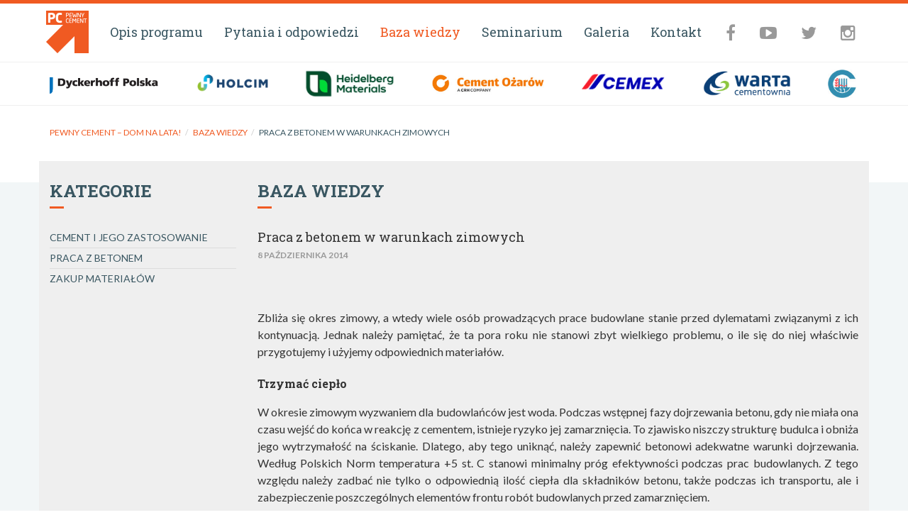

--- FILE ---
content_type: text/html; charset=UTF-8
request_url: https://pewnycement.pl/2014/10/praca-z-betonem-w-warunkach-zimowych/
body_size: 7328
content:
<!DOCTYPE html>
<html lang="pl-PL"
	prefix="og: https://ogp.me/ns#" >

<head>
	<meta charset="utf-8">
	<meta http-equiv="X-UA-Compatible" content="IE=edge">
	<meta name="viewport" content="width=device-width, initial-scale=1">
	<link rel="shortcut icon" href="https://pewnycement.pl/wp-content/themes/cement/favicon.ico" />
	
	<!--[if lt IE 9]>
	<script src="//oss.maxcdn.com/html5shiv/3.7.2/html5shiv.min.js"></script>
	<script src="//oss.maxcdn.com/respond/1.4.2/respond.min.js"></script>
	<![endif]-->
	
		<!-- All in One SEO 4.1.7 -->
		<title>Praca z betonem w warunkach zimowych | Pewny Cement - Dom na lata!</title>
		<meta name="description" content="Zbliża się okres zimowy, a wtedy wiele osób prowadzących prace budowlane stanie przed dylematami związanymi z ich kontynuacją. Jednak należy pamiętać, że ta pora roku nie stanowi zbyt wielkiego problemu, o ile się do niej właściwie przygotujemy i użyjemy odpowiednich materiałów. Trzymać ciepło W okresie zimowym wyzwaniem dla budowlańców jest woda. Podczas wstępnej fazy dojrzewania" />
		<meta name="robots" content="max-image-preview:large" />
		<link rel="canonical" href="https://pewnycement.pl/2014/10/praca-z-betonem-w-warunkach-zimowych/" />
		<meta property="og:locale" content="pl_PL" />
		<meta property="og:site_name" content="Pewny Cement - Dom na lata! |" />
		<meta property="og:type" content="article" />
		<meta property="og:title" content="Praca z betonem w warunkach zimowych | Pewny Cement - Dom na lata!" />
		<meta property="og:description" content="Zbliża się okres zimowy, a wtedy wiele osób prowadzących prace budowlane stanie przed dylematami związanymi z ich kontynuacją. Jednak należy pamiętać, że ta pora roku nie stanowi zbyt wielkiego problemu, o ile się do niej właściwie przygotujemy i użyjemy odpowiednich materiałów. Trzymać ciepło W okresie zimowym wyzwaniem dla budowlańców jest woda. Podczas wstępnej fazy dojrzewania" />
		<meta property="og:url" content="https://pewnycement.pl/2014/10/praca-z-betonem-w-warunkach-zimowych/" />
		<meta property="article:published_time" content="2014-10-08T09:53:54+00:00" />
		<meta property="article:modified_time" content="2016-05-29T18:17:21+00:00" />
		<meta name="twitter:card" content="summary" />
		<meta name="twitter:title" content="Praca z betonem w warunkach zimowych | Pewny Cement - Dom na lata!" />
		<meta name="twitter:description" content="Zbliża się okres zimowy, a wtedy wiele osób prowadzących prace budowlane stanie przed dylematami związanymi z ich kontynuacją. Jednak należy pamiętać, że ta pora roku nie stanowi zbyt wielkiego problemu, o ile się do niej właściwie przygotujemy i użyjemy odpowiednich materiałów. Trzymać ciepło W okresie zimowym wyzwaniem dla budowlańców jest woda. Podczas wstępnej fazy dojrzewania" />
		<script type="application/ld+json" class="aioseo-schema">
			{"@context":"https:\/\/schema.org","@graph":[{"@type":"WebSite","@id":"https:\/\/pewnycement.pl\/#website","url":"https:\/\/pewnycement.pl\/","name":"Pewny Cement - Dom na lata!","inLanguage":"pl-PL","publisher":{"@id":"https:\/\/pewnycement.pl\/#organization"}},{"@type":"Organization","@id":"https:\/\/pewnycement.pl\/#organization","name":"Pewny Cement","url":"https:\/\/pewnycement.pl\/"},{"@type":"BreadcrumbList","@id":"https:\/\/pewnycement.pl\/2014\/10\/praca-z-betonem-w-warunkach-zimowych\/#breadcrumblist","itemListElement":[{"@type":"ListItem","@id":"https:\/\/pewnycement.pl\/#listItem","position":1,"item":{"@type":"WebPage","@id":"https:\/\/pewnycement.pl\/","name":"Home","description":"Pewny Cement - Dom na lata!","url":"https:\/\/pewnycement.pl\/"},"nextItem":"https:\/\/pewnycement.pl\/2014\/#listItem"},{"@type":"ListItem","@id":"https:\/\/pewnycement.pl\/2014\/#listItem","position":2,"item":{"@type":"WebPage","@id":"https:\/\/pewnycement.pl\/2014\/","name":"2014","url":"https:\/\/pewnycement.pl\/2014\/"},"nextItem":"https:\/\/pewnycement.pl\/2014\/10\/#listItem","previousItem":"https:\/\/pewnycement.pl\/#listItem"},{"@type":"ListItem","@id":"https:\/\/pewnycement.pl\/2014\/10\/#listItem","position":3,"item":{"@type":"WebPage","@id":"https:\/\/pewnycement.pl\/2014\/10\/","name":"October","url":"https:\/\/pewnycement.pl\/2014\/10\/"},"nextItem":"https:\/\/pewnycement.pl\/2014\/10\/praca-z-betonem-w-warunkach-zimowych\/#listItem","previousItem":"https:\/\/pewnycement.pl\/2014\/#listItem"},{"@type":"ListItem","@id":"https:\/\/pewnycement.pl\/2014\/10\/praca-z-betonem-w-warunkach-zimowych\/#listItem","position":4,"item":{"@type":"WebPage","@id":"https:\/\/pewnycement.pl\/2014\/10\/praca-z-betonem-w-warunkach-zimowych\/","name":"Praca z betonem w warunkach zimowych","description":"Zbli\u017ca si\u0119 okres zimowy, a wtedy wiele os\u00f3b prowadz\u0105cych prace budowlane stanie przed dylematami zwi\u0105zanymi z ich kontynuacj\u0105. Jednak nale\u017cy pami\u0119ta\u0107, \u017ce ta pora roku nie stanowi zbyt wielkiego problemu, o ile si\u0119 do niej w\u0142a\u015bciwie przygotujemy i u\u017cyjemy odpowiednich materia\u0142\u00f3w. Trzyma\u0107 ciep\u0142o W okresie zimowym wyzwaniem dla budowla\u0144c\u00f3w jest woda. Podczas wst\u0119pnej fazy dojrzewania","url":"https:\/\/pewnycement.pl\/2014\/10\/praca-z-betonem-w-warunkach-zimowych\/"},"previousItem":"https:\/\/pewnycement.pl\/2014\/10\/#listItem"}]},{"@type":"Person","@id":"https:\/\/pewnycement.pl\/author\/tomo\/#author","url":"https:\/\/pewnycement.pl\/author\/tomo\/","name":"Tomo"},{"@type":"WebPage","@id":"https:\/\/pewnycement.pl\/2014\/10\/praca-z-betonem-w-warunkach-zimowych\/#webpage","url":"https:\/\/pewnycement.pl\/2014\/10\/praca-z-betonem-w-warunkach-zimowych\/","name":"Praca z betonem w warunkach zimowych | Pewny Cement - Dom na lata!","description":"Zbli\u017ca si\u0119 okres zimowy, a wtedy wiele os\u00f3b prowadz\u0105cych prace budowlane stanie przed dylematami zwi\u0105zanymi z ich kontynuacj\u0105. Jednak nale\u017cy pami\u0119ta\u0107, \u017ce ta pora roku nie stanowi zbyt wielkiego problemu, o ile si\u0119 do niej w\u0142a\u015bciwie przygotujemy i u\u017cyjemy odpowiednich materia\u0142\u00f3w. Trzyma\u0107 ciep\u0142o W okresie zimowym wyzwaniem dla budowla\u0144c\u00f3w jest woda. Podczas wst\u0119pnej fazy dojrzewania","inLanguage":"pl-PL","isPartOf":{"@id":"https:\/\/pewnycement.pl\/#website"},"breadcrumb":{"@id":"https:\/\/pewnycement.pl\/2014\/10\/praca-z-betonem-w-warunkach-zimowych\/#breadcrumblist"},"author":"https:\/\/pewnycement.pl\/author\/tomo\/#author","creator":"https:\/\/pewnycement.pl\/author\/tomo\/#author","datePublished":"2014-10-08T09:53:54+02:00","dateModified":"2016-05-29T18:17:21+02:00"},{"@type":"BlogPosting","@id":"https:\/\/pewnycement.pl\/2014\/10\/praca-z-betonem-w-warunkach-zimowych\/#blogposting","name":"Praca z betonem w warunkach zimowych | Pewny Cement - Dom na lata!","description":"Zbli\u017ca si\u0119 okres zimowy, a wtedy wiele os\u00f3b prowadz\u0105cych prace budowlane stanie przed dylematami zwi\u0105zanymi z ich kontynuacj\u0105. Jednak nale\u017cy pami\u0119ta\u0107, \u017ce ta pora roku nie stanowi zbyt wielkiego problemu, o ile si\u0119 do niej w\u0142a\u015bciwie przygotujemy i u\u017cyjemy odpowiednich materia\u0142\u00f3w. Trzyma\u0107 ciep\u0142o W okresie zimowym wyzwaniem dla budowla\u0144c\u00f3w jest woda. Podczas wst\u0119pnej fazy dojrzewania","inLanguage":"pl-PL","headline":"Praca z betonem w warunkach zimowych","author":{"@id":"https:\/\/pewnycement.pl\/author\/tomo\/#author"},"publisher":{"@id":"https:\/\/pewnycement.pl\/#organization"},"datePublished":"2014-10-08T09:53:54+02:00","dateModified":"2016-05-29T18:17:21+02:00","articleSection":"Baza wiedzy, Praca z betonem","mainEntityOfPage":{"@id":"https:\/\/pewnycement.pl\/2014\/10\/praca-z-betonem-w-warunkach-zimowych\/#webpage"},"isPartOf":{"@id":"https:\/\/pewnycement.pl\/2014\/10\/praca-z-betonem-w-warunkach-zimowych\/#webpage"}}]}
		</script>
		<!-- All in One SEO -->

<link rel='dns-prefetch' href='//code.jquery.com' />
<link rel='dns-prefetch' href='//connect.facebook.net' />
<link rel='dns-prefetch' href='//platform.twitter.com' />
<link rel='dns-prefetch' href='//maxcdn.bootstrapcdn.com' />
<link rel='dns-prefetch' href='//cdnjs.cloudflare.com' />
<link rel='dns-prefetch' href='//fonts.googleapis.com' />
<link rel='dns-prefetch' href='//s.w.org' />
		<script type="text/javascript">
			window._wpemojiSettings = {"baseUrl":"https:\/\/s.w.org\/images\/core\/emoji\/12.0.0-1\/72x72\/","ext":".png","svgUrl":"https:\/\/s.w.org\/images\/core\/emoji\/12.0.0-1\/svg\/","svgExt":".svg","source":{"concatemoji":"https:\/\/pewnycement.pl\/wp-includes\/js\/wp-emoji-release.min.js?ver=5.4.18"}};
			/*! This file is auto-generated */
			!function(e,a,t){var n,r,o,i=a.createElement("canvas"),p=i.getContext&&i.getContext("2d");function s(e,t){var a=String.fromCharCode;p.clearRect(0,0,i.width,i.height),p.fillText(a.apply(this,e),0,0);e=i.toDataURL();return p.clearRect(0,0,i.width,i.height),p.fillText(a.apply(this,t),0,0),e===i.toDataURL()}function c(e){var t=a.createElement("script");t.src=e,t.defer=t.type="text/javascript",a.getElementsByTagName("head")[0].appendChild(t)}for(o=Array("flag","emoji"),t.supports={everything:!0,everythingExceptFlag:!0},r=0;r<o.length;r++)t.supports[o[r]]=function(e){if(!p||!p.fillText)return!1;switch(p.textBaseline="top",p.font="600 32px Arial",e){case"flag":return s([127987,65039,8205,9895,65039],[127987,65039,8203,9895,65039])?!1:!s([55356,56826,55356,56819],[55356,56826,8203,55356,56819])&&!s([55356,57332,56128,56423,56128,56418,56128,56421,56128,56430,56128,56423,56128,56447],[55356,57332,8203,56128,56423,8203,56128,56418,8203,56128,56421,8203,56128,56430,8203,56128,56423,8203,56128,56447]);case"emoji":return!s([55357,56424,55356,57342,8205,55358,56605,8205,55357,56424,55356,57340],[55357,56424,55356,57342,8203,55358,56605,8203,55357,56424,55356,57340])}return!1}(o[r]),t.supports.everything=t.supports.everything&&t.supports[o[r]],"flag"!==o[r]&&(t.supports.everythingExceptFlag=t.supports.everythingExceptFlag&&t.supports[o[r]]);t.supports.everythingExceptFlag=t.supports.everythingExceptFlag&&!t.supports.flag,t.DOMReady=!1,t.readyCallback=function(){t.DOMReady=!0},t.supports.everything||(n=function(){t.readyCallback()},a.addEventListener?(a.addEventListener("DOMContentLoaded",n,!1),e.addEventListener("load",n,!1)):(e.attachEvent("onload",n),a.attachEvent("onreadystatechange",function(){"complete"===a.readyState&&t.readyCallback()})),(n=t.source||{}).concatemoji?c(n.concatemoji):n.wpemoji&&n.twemoji&&(c(n.twemoji),c(n.wpemoji)))}(window,document,window._wpemojiSettings);
		</script>
		<style type="text/css">
img.wp-smiley,
img.emoji {
	display: inline !important;
	border: none !important;
	box-shadow: none !important;
	height: 1em !important;
	width: 1em !important;
	margin: 0 .07em !important;
	vertical-align: -0.1em !important;
	background: none !important;
	padding: 0 !important;
}
</style>
	<link rel='stylesheet' id='wp-block-library-css'  href='https://pewnycement.pl/wp-includes/css/dist/block-library/style.min.css?ver=5.4.18' type='text/css' media='all' />
<link rel='stylesheet' id='contact-form-7-css'  href='https://pewnycement.pl/wp-content/plugins/contact-form-7/includes/css/styles.css?ver=4.9' type='text/css' media='all' />
<link rel='stylesheet' id='rs-plugin-settings-css'  href='https://pewnycement.pl/wp-content/plugins/revslider/rs-plugin/css/settings.css?rev=4.6.0&#038;ver=5.4.18' type='text/css' media='all' />
<style id='rs-plugin-settings-inline-css' type='text/css'>
.tp-caption a{color:#ff7302;text-shadow:none;-webkit-transition:all 0.2s ease-out;-moz-transition:all 0.2s ease-out;-o-transition:all 0.2s ease-out;-ms-transition:all 0.2s ease-out}.tp-caption a:hover{color:#ffa902}
</style>
<link rel='stylesheet' id='fonts-css'  href='//fonts.googleapis.com/css?family=Lato%3A400%2C700%7CRoboto+Slab%3A400%2C700&#038;subset=latin%2Clatin-ext&#038;ver=5.4.18' type='text/css' media='all' />
<link rel='stylesheet' id='icons-css'  href='//maxcdn.bootstrapcdn.com/font-awesome/4.2.0/css/font-awesome.min.css?ver=5.4.18' type='text/css' media='all' />
<link rel='stylesheet' id='bootstrap-css'  href='//maxcdn.bootstrapcdn.com/bootstrap/3.2.0/css/bootstrap.min.css?ver=5.4.18' type='text/css' media='all' />
<link rel='stylesheet' id='fancybox-css'  href='https://pewnycement.pl/wp-content/themes/cement/fancybox/jquery.fancybox.css?ver=2.1.5' type='text/css' media='all' />
<link rel='stylesheet' id='slick-css'  href='https://cdnjs.cloudflare.com/ajax/libs/slick-carousel/1.7.1/slick.min.css' type='text/css' media='all' />
<link rel='stylesheet' id='style-css'  href='https://pewnycement.pl/wp-content/themes/cement/style.css?ver=170906' type='text/css' media='all' />
<script type='text/javascript' src='//code.jquery.com/jquery-1.11.1.min.js'></script>
<script type='text/javascript' src='https://pewnycement.pl/wp-content/plugins/revslider/rs-plugin/js/jquery.themepunch.tools.min.js?rev=4.6.0&#038;ver=5.4.18'></script>
<script type='text/javascript' src='https://pewnycement.pl/wp-content/plugins/revslider/rs-plugin/js/jquery.themepunch.revolution.min.js?rev=4.6.0&#038;ver=5.4.18'></script>
<link rel='https://api.w.org/' href='https://pewnycement.pl/wp-json/' />
<link rel='prev' title='Wylewamy podłogi' href='https://pewnycement.pl/2014/10/wylewamy-podlogi/' />
<link rel='next' title='Fakty na temat cementu &#8211; cz. I' href='https://pewnycement.pl/2014/10/fakty-na-temat-cementu-cz-i/' />
<link rel='shortlink' href='https://pewnycement.pl/?p=113' />
<link rel="alternate" type="application/json+oembed" href="https://pewnycement.pl/wp-json/oembed/1.0/embed?url=https%3A%2F%2Fpewnycement.pl%2F2014%2F10%2Fpraca-z-betonem-w-warunkach-zimowych%2F" />
<link rel="alternate" type="text/xml+oembed" href="https://pewnycement.pl/wp-json/oembed/1.0/embed?url=https%3A%2F%2Fpewnycement.pl%2F2014%2F10%2Fpraca-z-betonem-w-warunkach-zimowych%2F&#038;format=xml" />
<!-- Google Tag Manager -->
<script>(function(w,d,s,l,i){w[l]=w[l]||[];w[l].push({'gtm.start':
new Date().getTime(),event:'gtm.js'});var f=d.getElementsByTagName(s)[0],
j=d.createElement(s),dl=l!='dataLayer'?'&l='+l:'';j.async=true;j.src=
'https://www.googletagmanager.com/gtm.js?id='+i+dl;f.parentNode.insertBefore(j,f);
})(window,document,'script','dataLayer','GTM-T333QKVH');</script>
<!-- End Google Tag Manager -->
<!-- Google tag (gtag.js) --> <script async src="https://www.googletagmanager.com/gtag/js?id=G-PRLJC5WWZY"></script> <script> window.dataLayer = window.dataLayer || []; function gtag(){dataLayer.push(arguments);} gtag('js', new Date()); gtag('config', 'G-PRLJC5WWZY'); </script>
<!-- Google tag (gtag.js) --> <script async src="https://www.googletagmanager.com/gtag/js?id=G-KJM0DRRB4G"></script> <script> window.dataLayer = window.dataLayer || []; function gtag(){dataLayer.push(arguments);} gtag('js', new Date()); gtag('config', 'G-KJM0DRRB4G'); </script>
<script id="Cookiebot" src="https://consent.cookiebot.com/uc.js" data-cbid="92e861d9-c1eb-4e2b-9fbf-1c2e11ec6df6" data-blockingmode="auto" type="text/javascript"></script>
</head>

<body class="post-template-default single single-post postid-113 single-format-standard">
<!-- Google Tag Manager (noscript) -->
<noscript><iframe src="https://www.googletagmanager.com/ns.html?id=GTM-T333QKVH"
height="0" width="0" style="display:none;visibility:hidden"></iframe></noscript>
<!-- End Google Tag Manager (noscript) -->
	<div id="fb-root"></div>
<script async defer crossorigin="anonymous" src="https://connect.facebook.net/pl_PL/sdk.js#xfbml=1&version=v14.0" nonce="fayEdTLK"></script>

	<nav class="navbar navbar-fixed-top" role="navigation">
		<div class="container">
			<div class="navbar-header">
				<button type="button" class="navbar-toggle collapsed" data-toggle="collapse" data-target="#menu">
					<span class="sr-only">Pokaż menu</span>
					<span class="fa fa-bars"></span>
				</button>
				<a class="navbar-brand" href="https://pewnycement.pl" title="Pewny Cement &#8211; Dom na lata!"><img src="https://pewnycement.pl/wp-content/themes/cement/img/logo.png" alt="Pewny Cement &#8211; Dom na lata!"></a>
			</div>

			<div class="collapse navbar-collapse" id="menu">
				<ul class="nav navbar-nav navbar-center">
					<li id="menu-item-48" class="menu-item menu-item-type-post_type menu-item-object-page menu-item-48"><a href="https://pewnycement.pl/program/">Opis programu</a></li>
<li id="menu-item-30" class="menu-item menu-item-type-taxonomy menu-item-object-category menu-item-30"><a href="https://pewnycement.pl/kategoria/pytania-i-odpowiedzi/">Pytania i odpowiedzi</a></li>
<li id="menu-item-47" class="menu-item menu-item-type-taxonomy menu-item-object-category current-post-ancestor current-menu-parent current-post-parent menu-item-47"><a href="https://pewnycement.pl/kategoria/baza-wiedzy/">Baza wiedzy</a></li>
<li id="menu-item-446" class="menu-item menu-item-type-post_type menu-item-object-page menu-item-446"><a href="https://pewnycement.pl/seminarium/">Seminarium</a></li>
<li id="menu-item-49" class="menu-item menu-item-type-taxonomy menu-item-object-category menu-item-49"><a href="https://pewnycement.pl/kategoria/galeria/">Galeria</a></li>
<li id="menu-item-78" class="menu-item menu-item-type-post_type menu-item-object-page menu-item-78"><a href="https://pewnycement.pl/kontakt/">Kontakt</a></li>
				</ul>
				<ul class="nav navbar-nav navbar-right">
					<li><a href="https://www.facebook.com/PolskiCement" title="Facebook" target="_blank"><span class="fa fa-facebook"></span></a></li>
					<li><a href="https://www.youtube.com/channel/UCJdDXMpv__4CehwvCpDxiBA" title="YouTube" target="_blank"><span class="fa fa-youtube-play"></span></a></li>
					<li><a href="https://twitter.com/polskicement" title="Twitter" target="_blank"><span class="fa fa-twitter"></span></a></li>
					<li><a href="https://www.instagram.com/architektura_betonowa/" title="Instagram" target="_blank"><span class="fa fa-instagram"></span></a></li>
				</ul>
			</div>
		</div>
	</nav>

    <div class="participants-slider-wrapper">
        <div class="container">
            <div class="participants-slider">
                <div class="participants-slide"><a href="http://www.holcim.pl/" title="Holcim Polska" target="_blank"><img src="https://pewnycement.pl/wp-content/uploads/2024/02/holcim.png" alt="Holcim Polska"></a></div>
                <div class="participants-slide"><a href="http://www.heidelbergmaterials.pl" title="Heidelberg Materials Polska" target="_blank"><img src="https://pewnycement.pl/wp-content/uploads/2023/12/logo-Gorazdze.jpg" width="220 alt="Heidelberg Materials Polska"></a></div>
                <div class="participants-slide"><a href="http://www.ozarow.com.pl/" title="Cement Ożarów" target="_blank"><img src="https://pewnycement.pl/wp-content/uploads/2024/02/cement-ozarow.png" alt="Cement Ożarów"></a></div>
                <div class="participants-slide"><a href="http://www.cemex.pl/" title="Cemex" target="_blank"><img src="https://pewnycement.pl/wp-content/uploads/2024/02/cemex.png" alt="Cemex"></a></div>
                <div class="participants-slide"><a href="http://www.wartasa.com.pl/" title="Cementownia Warta" target="_blank"><img src="https://pewnycement.pl/wp-content/themes/cement/img/warta.png" alt="Cementownia Warta"></a></div>
                <div class="participants-slide"><a href="http://odrasa.eu/" title="Cementownia Odra" target="_blank"><img src="https://pewnycement.pl/wp-content/uploads/2017/07/odra-2-1.png" width="220" alt="Cementownia Odra"></a></div>
<div class="participants-slide"><a href="http://www.dyckerhoff.pl/" title="Dyckerhoff Polska" target="_blank"><img src="https://pewnycement.pl/wp-content/uploads/2019/01/6.png" alt="Dyckerhoff Polska"></a></div>
            </div>
        </div>
    </div>

		<div class="container">
		<ol class="breadcrumb"><li><a href="https://pewnycement.pl">Pewny Cement &#8211; Dom na lata!</a></li><li><a href="https://pewnycement.pl/kategoria/baza-wiedzy/">Baza wiedzy</a></li><li class="active">Praca z betonem w warunkach zimowych</li></ol>	</div>
	
	<div id="content">
		<div class="container">

<div class="row">
	<div class="col-md-3" id="sidebar">
		<aside id="mnk_categories_list-3" class="widget widget_mnk_categories_list"><h1>Kategorie</h1><ul class="menu">	<li class="cat-item cat-item-31"><a href="https://pewnycement.pl/kategoria/baza-wiedzy/cement-i-jego-zastosowanie/">Cement i jego zastosowanie</a>
</li>
	<li class="cat-item cat-item-32"><a href="https://pewnycement.pl/kategoria/baza-wiedzy/praca-z-betonem-baza-wiedzy/">Praca z betonem</a>
</li>
	<li class="cat-item cat-item-30"><a href="https://pewnycement.pl/kategoria/baza-wiedzy/zakup-materialow/">Zakup materiałów</a>
</li>
</ul></aside>	</div>

	<div class="col-md-9" align="justify">
								<h1>Baza wiedzy</h1>

			<article>
		<h2>Praca z betonem w warunkach zimowych</h2>
			<time datetime="2014-10-08T11:53:54+02:00">8 października 2014</time>
	
		<div class="sharing">
		<div class="sharing-facebook"><div class="fb-like" data-href="http://pewnycement.pl/2014/10/praca-z-betonem-w-warunkach-zimowych/" data-layout="button_count" data-action="like" data-show-faces="false" data-share="false"></div></div>
		<div class="sharing-twitter"><a href="https://twitter.com/share" class="twitter-share-button" data-lang="pl" data-dnt="true"></a></div>
	</div>
	
	<p>Zbliża się okres zimowy, a wtedy wiele osób prowadzących prace budowlane stanie przed dylematami związanymi z ich kontynuacją. Jednak należy pamiętać, że ta pora roku nie stanowi zbyt wielkiego problemu, o ile się do niej właściwie przygotujemy i użyjemy odpowiednich materiałów.</p>
<p><span id="more-113"></span></p>
<h3>Trzymać ciepło</h3>
<p>W okresie zimowym wyzwaniem dla budowlańców jest woda. Podczas wstępnej fazy dojrzewania betonu, gdy nie miała ona czasu wejść do końca w reakcję z cementem, istnieje ryzyko jej zamarznięcia. To zjawisko niszczy strukturę budulca i obniża jego wytrzymałość na ściskanie. Dlatego, aby tego uniknąć, należy zapewnić betonowi adekwatne warunki dojrzewania. Według Polskich Norm temperatura +5 st. C stanowi minimalny próg efektywności podczas prac budowlanych. Z tego względu należy zadbać nie tylko o odpowiednią ilość ciepła dla składników betonu, także podczas ich transportu, ale i zabezpieczenie poszczególnych elementów frontu robót budowlanych przed zamarznięciem.</p>
<h3>Na budowie pracuje też cement</h3>
<p>Może to wydać się dziwne, ale nie tylko prace widoczne gołym okiem mają znaczenie. Otóż w procesie hydratacji (wiązania), cement wytwarza stosunkowo dużo energii, która daje określoną ilość ciepła, uniemożliwiającego zamarzanie wody. Najważniejsze są pierwsze momenty tej reakcji, ponieważ mają one kluczowe znaczenie dla wspomnianej wyżej wytrzymałości na ściskanie. Dlatego zasadniczym elementem wpływającym na powodzenie prowadzonych przez nas zimowych prac budowlanych jest dobór cementu. Jego najwydajniejsze rodzaje można rozpoznać po literze &#8222;R&#8221; na opakowaniu. Na opakowaniu warto również poszukać pomarańczowej strzałki – znaku Pewny Cement, która gwarantuje wysoką jakość jego składu. Aby przyspieszyć wstępną fazę procesu wiązania w niskich temperaturach powietrza, można podgrzać wodę zarobową. Dzięki temu ciepło oddawane w trakcie pracy cementu skutecznie przeszkodzi jej zamarznięciu.</p>
<h3>Wrażliwy beton?</h3>
<p>Brzmi paradoksalnie? A jednak tak jest. Aby nasze działania mogły przynieść spodziewany efekt, o beton należy odpowiednio zadbać, zwłaszcza zimą. Przede wszystkim musimy zapobiec zamarznięciu jego powierzchni przed osiągnięciem przez budulec odpowiedniej wytrzymałości na mróz. Możemy to zrobić za pomocą włóknin, folii lub innych materiałów izolacyjnych, osłaniając deskowanie.</p>
<p>Ponadto pomocne mogą okazać się nagrzewnice czy dmuchawy. Niektórzy stosują również instalacje elektryczne, dzięki którym podtrzymują odpowiednią temperaturę dojrzewającego betonu. Pomimo opisanych wyżej własności fizyko-chemicznych cementu w trakcie hydratacji, należy mieć na uwadze badania, które wskazują, że prace budowlane poniżej -15 st. C mogą zakończyć się niepowodzeniem.</p>
</article>
			</div>
</div>

			<div class="row" id="ask">
				<div class="col-md-12">Brakuje odpowiedzi na Twoje pytanie? <a href="https://pewnycement.pl/kontakt/" class="btn btn-cta">Zapytaj eksperta</a></div>
			</div>

		</div><!-- .container -->
	</div><!-- #content -->

	<footer>
		<div class="container">
			<div class="row">
				<div class="col-md-3">
					<h4>Stowarzyszenie Producentów Cementu</h4>
					<p>ul. Lubelska 29/4/5, 30-003 Kraków<br>+48 12 423 33 55<br>biuro@polskicement.pl</p>
				</div>

				<div class="col-md-9">
					<h4>Uczestnicy programu</h4>
					<ul class="participants">
						<li><a href="http://www.holcim.pl/" title="Holcim Polska" target="_blank"><img src="https://pewnycement.pl/wp-content/uploads/2024/02/holcim.png" alt="Holcim Polska"></a></li>
						<li><a href="http://www.heidelbergmaterials.pl" title="Heidelberg Materials Polska" target="_blank"><img src="https://pewnycement.pl/wp-content/uploads/2023/12/logo-Gorazdze.jpg" alt="Heidelberg Materials Polska"></a></li>
						<li><a href="http://www.ozarow.com.pl/" title="Cement Ożarów" target="_blank"><img src="https://pewnycement.pl/wp-content/uploads/2024/02/cement-ozarow.png" alt="Cement Ożarów"></a></li>
						<li><a href="http://www.cemex.pl/" title="Cemex" target="_blank"><img src="https://pewnycement.pl/wp-content/uploads/2024/02/cemex.png" alt="Cemex"></a></li><br />
                        <li><a href="http://www.wartasa.com.pl/" title="Cementownia Warta" target="_blank"><img src="https://pewnycement.pl/wp-content/themes/cement/img/warta.png" width="220" alt="Cementownia Warta"></a></li>
						<li><a href="http://odrasa.eu/" title="Cementownia Odra" target="_blank"><img src="https://pewnycement.pl/wp-content/uploads/2017/07/odra-2-1.png" width="220" alt="Cementownia Odra"></a></li>
<li><a href="http://www.dyckerhoff.pl/" title="Dyckerhoff Polska" target="_blank"><img src="https://pewnycement.pl/wp-content/uploads/2019/01/6.png" alt="Dyckerhoff Polska"></a></li>
					</ul>
				</div>
			</div>

			<div class="row">
				<div class="col-xs-12">
					<a href="#" class="back-to-top"><img src="https://pewnycement.pl/wp-content/themes/cement/img/arrow.png" alt="Do góry"></a>
					<p class="text-right">&copy; Stowarzyszenie Producentów Cementu</p>
				</div>
			</div>
		</div>
	</footer>

	<script type='text/javascript'>
/* <![CDATA[ */
var wpcf7 = {"apiSettings":{"root":"https:\/\/pewnycement.pl\/wp-json\/contact-form-7\/v1","namespace":"contact-form-7\/v1"},"recaptcha":{"messages":{"empty":"Potwierd\u017a, \u017ce nie jeste\u015b robotem."}}};
/* ]]> */
</script>
<script type='text/javascript' src='https://pewnycement.pl/wp-content/plugins/contact-form-7/includes/js/scripts.js?ver=4.9'></script>
<script type='text/javascript' src='//connect.facebook.net/pl_PL/sdk.js#xfbml=1&#038;appId=&#038;version=v2.0'></script>
<script type='text/javascript' src='//platform.twitter.com/widgets.js'></script>
<script type='text/javascript' src='//maxcdn.bootstrapcdn.com/bootstrap/3.2.0/js/bootstrap.min.js'></script>
<script type='text/javascript' src='https://pewnycement.pl/wp-content/themes/cement/fancybox/jquery.fancybox.pack.js?ver=2.1.5'></script>
<script type='text/javascript' src='https://cdnjs.cloudflare.com/ajax/libs/slick-carousel/1.7.1/slick.min.js'></script>
<script type='text/javascript' src='https://pewnycement.pl/wp-content/themes/cement/js/pewnycement.js?ver=170906'></script>
<script type='text/javascript' src='https://pewnycement.pl/wp-includes/js/wp-embed.min.js?ver=5.4.18'></script>

</body>

</html>

--- FILE ---
content_type: text/css
request_url: https://pewnycement.pl/wp-content/themes/cement/style.css?ver=170906
body_size: 2122
content:
/*
Theme Name: Pewny Cement
Theme URI:
Description:
Author:
Author URI:
Version: 1.0
Tags:

License:
License URI:
*/

body {
	background: #fff;
	color: #333;
	font-family: 'Lato', sans-serif;
	font-weight: 400;
	font-size: 16px;
	padding-top: 147px;
}

@media (min-width: 768px)
{

    padding-top: 149px;

}

h1, h2, h3, h4, h5, h6 {
	font-family: 'Roboto Slab', serif;
}

h1 {
	font-size: 24px;
	font-weight: 700;
	line-height: 1;
	text-transform: uppercase;
	color: #395661;
	margin: 0 0 30px;
}

h1:after {
	content: '';
	display: block;
	width: 20px;
	height: 3px;
	background: #f05a22;
	margin-top: 10px;
}

h2 {
	font-size: 18px;
	font-weight: 400;
	line-height: 1.2;
	margin: 0 0 6px;
}

h3 {
	font-size: 16px;
	margin: 0 0 20px;
	font-weight: 700;
}

time {
	display: block;
	font-size: 12px;
	font-weight: 700;
	text-transform: uppercase;
	color: #999;
}

body.single-post time {
	margin-bottom: 24px;
}

h2 a {
	color: #395661;
}

h2 a:hover {
	color: #f05a22;
}

a .fa {
	margin-right: 4px;
	color: #999;
}

h2 a .fa {
	vertical-align: top;
	font-size: 14px;
	line-height: 18px;
}

article {
	margin-bottom: 24px;
}

article:last-child {
	margin-bottom: 0;
}

p,
ul,
ol {
	line-height: 1.5;
	margin: 0 0 24px;
}

ul,
ol {
	padding-left: 20px;
}

li > ul,
li > ol {
	margin-left: -20px;
}

@media (min-width: 480px) {

	li > ul,
	li > ol {
		margin-left: 0;
	}

}

ul.terms,
ul.people {
	list-style-type: none;
	padding-left: 0;
}

.people {
	margin-bottom: 48px;
}

.people + .note {
	font-size: 12px;
	color: #999;
	margin-top: -36px;
	margin-bottom: 48px;
}

.people > li {
	margin-bottom: 10px;
}

.people > li:last-child {
	margin-bottom: 0;
}

.people strong {
	font-size: 18px;
	font-family: 'Roboto Slab';
}

.terms > li
{
	font-weight: 700;
}

.terms > li > ol,
.terms > li > ul {
	margin-top: 20px;
	margin-bottom: 20px;
	font-weight: 400;
}

.terms ul {
	list-style-type: disc;
}

.terms > li > ol > li,
.terms > li > ul > li {
	margin-top: 10px;
	margin-bottom: 10px;
}

.terms > li > ol > li > ol {
	list-style-type: lower-alpha;
}

p:last-child {
	margin-bottom: 0;
}

a {
	color: #f05a22;
}

a:hover {
	color: #bd461a;
	text-decoration: none;
}

.navbar {
	border-top: 5px solid #f05a22;
	border-bottom: 1px solid #efefef;
	text-align: center;
	margin-bottom: 0;
	border-radius: 0;
	background: #fff;
}

.navbar-nav > li > a {
	padding: 0 10px;
	font-family: 'Roboto Slab';
	font-size: 14px;
	line-height: 24px;
	color: #395661;
}

@media (min-width: 768px) {

	.navbar-nav > li > a {
		padding-top: 28px;
		padding-bottom: 28px;
	}

}

@media (min-width: 992px) {

	.navbar-nav > li > a {
		padding-left: 15px;
		padding-right: 15px;
	}

}

.navbar-nav > li > a:hover {
	color: #f05a22;
	background: transparent;
}

.navbar-nav > li.current-menu-item > a,
.navbar-nav > li.current-category-ancestor > a,
.navbar-nav > li.current-page-ancestor > a,
.navbar-nav > li.current-post-ancestor > a {
	color: #f05a22;
}

.navbar-brand {
	height: 80px;
	width: 80px;
	padding: 10px;
}

.navbar-brand img {
	display: block;
	width: 100%;
	height: 100%;
}

.navbar-nav .fa {
	vertical-align: middle;
	font-size: 24px;
}

.navbar-center {
	float: none;
	display: inline-block;
	vertical-align: top;
}

.navbar-toggle {
	color: #f05a22;
	border-color: #f05a22;
	font-size: 14px;
	padding: 8px 12px;
	margin: 21px
}

.col-md-3 + .col-md-9,
.col-md-3 + .col-md-6,
.col-md-6 + .col-md-3,
.col-md-8 + .col-md-4 {
	margin-top: 30px;
}

@media (min-width: 992px) {

	.navbar-nav > li > a {
		font-size: 18px;
	}

	.col-md-3 + .col-md-9,
	.col-md-3 + .col-md-6,
	.col-md-6 + .col-md-3,
	.col-md-8 + .col-md-4 {
		margin-top: 0;
	}

}

.breadcrumb {
	padding: 32px 0;
	background: none;
	margin: 0;
	font-size: 12px;
	line-height: 1.4;
	text-transform: uppercase;
}

.breadcrumb > .active {
	color: #395661;
}

#content {
	/* background: #e6eff2; */
	background: #f2f6f7;
	margin-top: 30px;
	margin-bottom: 30px;
}

#content .container {
	background: #efefef;
	position: relative;
}

#content .container:before {
	content: '';
	display: block;
	height: 30px;
	width: 100%;
	background: inherit;
	position: absolute;
	left: 0;
	z-index: 1000;
}

#content .container:before {
	top: -30px;
}

#ask {
	line-height: 60px;
	color: #fff;
	background: #f05a22;
	text-align: center;
	font-family: 'Roboto Slab';
	font-size: 18px;
	position: relative;
	bottom: -30px;
}

.btn-cta {
	background: transparent;
	color: #395661;
	border: 2px solid #395661;
	text-transform: uppercase;
	font-family: 'Lato';
	padding-left: 30px;
	padding-right: 30px;
	vertical-align: top;
}

.btn-cta:hover {
	background: #395661;
	color: #fff;
}

#ask .btn-cta {
	color: #fff;
	border-color: #fff;
	margin: 12px 0 12px 24px;
}

#ask .btn-cta:hover {
	background: #fff;
	color: #f05a22;
}

aside .menu {
	list-style: none;
	padding: 0;
	margin: -3px 0;
}

aside .menu li {
	border-top: 1px solid #ddd;
}

aside .menu li:first-child {
	border-top: none;
}

aside .menu a {
	display: block;
	color: #395661;
	font-size: 14px;
	line-height: 1.6;
	padding: 3px 0;
}

aside .menu a:hover {
	color: #f05a22;
}

aside .menu .cat-item a,
aside .menu .page_item a {
	text-transform: uppercase;
}

footer {
	margin-top: 60px;
}

footer .row {
	margin-bottom: 30px;
}

footer h4 {
	font-family: 'Lato';
	font-size: 12px;
	font-weight: 700;
	line-height: 1;
	margin: 0 0 20px;
	text-align: center;
}

footer p {
	font-size: 12px;
	margin: 0 25px 0;
}

footer .back-to-top {
	display: none;
	width: 20px;
	height: 20px;
	float: left;
}

@media (min-width: 768px) {

	footer .back-to-top {
		display: block;
	}

}

footer .back-to-top img {
	display: block;
	width: 100%;
	height: 100%;
}

.read-more {
	font-size: 12px;
	font-weight: 700;
	text-transform: uppercase;
	white-space: nowrap;
}

.pagination {
	display: block;
	margin: 0;
	text-align: center;
}

.pagination a {
	font-weight: 700;
	text-transform: uppercase;
	white-space: nowrap;
	padding: 0 10px;
}

label {
	font-size: 12px;
	text-transform: uppercase;
	color: #999;
	font-weight: 700;
}

label span {
	font-weight: 400;
	text-transform: none;
}

.form-group:last-child {
	margin-bottom: 0;
}

.participants {
	list-style: none;
	text-align: center;
	margin: 0;
	padding: 0;
}

.participants li {
	display: inline-block;
	margin: 0 10px;
}

.participants li:last-child {
	margin-right: 0;
}

.participants a {
	display: block;
	padding: 10px;
}

.participants li.tall a {
    padding-top: 0;
    padding-bottom: 0;
}

.participants img {
	display: block;
	max-height: 24px;
	width: auto;
}

.participants li.tall img {
    max-height: 44px;
}

.participants-slider-wrapper {
    border-bottom: 1px solid #efefef;
    background: #fff;
    position: fixed;
    top: 86px;
    right: 0;
    left: 0;
    z-index: 1020;
}

@media (min-width: 768px)
{

    .participants-slider-wrapper {
        top: 88px;
    }

}

.participants-slide {
    vertical-align: middle;
}

.participants-slide > a {
    display: block;
    padding: 10px 25px;
}

.participants-slide > a > img {
    max-height: 40px;
    width: auto;
}

.participants-slide.tall > a > img {
    max-height: 56px;
    margin-top: -8px;
    margin-bottom: -8px;
}

div.wpcf7-response-output {
	margin: 30px 0 0;
	padding: 10px 15px;
	border-radius: 4px;
}

.fb-like-box,
.fb-like-box span,
.fb-like-box iframe {
	width: 100% !important;
}

.widget {
	margin-bottom: 15px;
}

.widget:last-child {
	margin-bottom: 0;
}

#social .widget {
	background: #fff;
	border: 1px solid #ddd;
	border-radius: 4px;
}

.sharing {
	margin-bottom: 24px;
	min-height: 20px;
}

.sharing > div {
	float: left;
	margin-right: 10px;
}

.sharing .fb_iframe_widget span {
	display: block;
}

img.full-width {
	display: block;
	width: 100%;
	height: auto;
}

img.size-full {
	display: block;
	max-width: 100%;
	height: auto;
}

.gallery {
    margin: 10px -10px;
}

.gallery:before,
.gallery:after {
    content: " ";
    display: table;
}

.gallery:after {
    clear: both;
}

.gallery-item {
    width: 33.33333333%;
    float: left;
    padding: 10px;
}

.gallery-icon {
    margin-bottom: 10px;
}

.gallery-icon > a {
    display: block;
}

.gallery-icon > a > img {
    display: block;
    width: 100%;
    height: auto;
}

.gallery-caption {
    font-size: 14px;
}

.embed-wrapper {
    max-width: 720px;
    margin: 0 auto;
}

.embed-4-3 {
    position: relative;
    padding-top: 75%;
    padding-bottom: 45px;
    height: 0;
    overflow: hidden;
}

.embed-4-3 > iframe {
    position: absolute;
    top: 0;
    left: 0;
    width: 100%;
    height: 100%;
}


--- FILE ---
content_type: application/x-javascript; charset=utf-8
request_url: https://consent.cookiebot.com/92e861d9-c1eb-4e2b-9fbf-1c2e11ec6df6/cc.js?renew=false&referer=pewnycement.pl&dnt=false&init=false
body_size: 208
content:
if(console){var cookiedomainwarning='Error: The domain PEWNYCEMENT.PL is not authorized to show the cookie banner for domain group ID 92e861d9-c1eb-4e2b-9fbf-1c2e11ec6df6. Please add it to the domain group in the Cookiebot Manager to authorize the domain.';if(typeof console.warn === 'function'){console.warn(cookiedomainwarning)}else{console.log(cookiedomainwarning)}};

--- FILE ---
content_type: application/x-javascript
request_url: https://consentcdn.cookiebot.com/consentconfig/92e861d9-c1eb-4e2b-9fbf-1c2e11ec6df6/pewnycement.pl/configuration.js
body_size: 332
content:
CookieConsent.configuration.tags.push({id:84499557,type:"script",tagID:"",innerHash:"",outerHash:"",tagHash:"17150732649335",url:"https://platform.twitter.com/widgets.js",resolvedUrl:"https://platform.twitter.com/widgets.js",cat:[4]});CookieConsent.configuration.tags.push({id:84499558,type:"iframe",tagID:"",innerHash:"",outerHash:"",tagHash:"7650993063707",url:"https://www.youtube.com/embed/i5frultkq7o?feature=oembed",resolvedUrl:"https://www.youtube.com/embed/i5frultkq7o?feature=oembed",cat:[4]});CookieConsent.configuration.tags.push({id:84499559,type:"script",tagID:"",innerHash:"",outerHash:"",tagHash:"15061047911791",url:"https://www.google.com/recaptcha/api.js?onload=recaptchaCallback&render=explicit&ver=2.0",resolvedUrl:"https://www.google.com/recaptcha/api.js?onload=recaptchaCallback&render=explicit&ver=2.0",cat:[1]});CookieConsent.configuration.tags.push({id:84499561,type:"iframe",tagID:"",innerHash:"",outerHash:"",tagHash:"9200535352838",url:"https://www.youtube.com/embed/ZiZFrBN2C_E?feature=oembed",resolvedUrl:"https://www.youtube.com/embed/ZiZFrBN2C_E?feature=oembed",cat:[4]});CookieConsent.configuration.tags.push({id:84499562,type:"script",tagID:"",innerHash:"",outerHash:"",tagHash:"15790413187555",url:"https://consent.cookiebot.com/uc.js",resolvedUrl:"https://consent.cookiebot.com/uc.js",cat:[1]});CookieConsent.configuration.tags.push({id:84499563,type:"script",tagID:"",innerHash:"",outerHash:"",tagHash:"5058935423067",url:"https://www.googletagmanager.com/gtag/js?id=G-PRLJC5WWZY",resolvedUrl:"https://www.googletagmanager.com/gtag/js?id=G-PRLJC5WWZY",cat:[4]});CookieConsent.configuration.tags.push({id:84499564,type:"script",tagID:"",innerHash:"",outerHash:"",tagHash:"5689372857343",url:"",resolvedUrl:"",cat:[4]});CookieConsent.configuration.tags.push({id:84499566,type:"iframe",tagID:"",innerHash:"",outerHash:"",tagHash:"4029413811506",url:"https://www.slideshare.net/slideshow/embed_code/key/i2Suy19uuNyYFL",resolvedUrl:"https://www.slideshare.net/slideshow/embed_code/key/i2Suy19uuNyYFL",cat:[1,3]});

--- FILE ---
content_type: application/javascript
request_url: https://pewnycement.pl/wp-content/themes/cement/js/pewnycement.js?ver=170906
body_size: 540
content:
+function($)
{

	$(document).ready(function()
	{
        $('.participants-slider').slick({
            dots: false,
            arrows: false,
            infinite: true,
            speed: 2000,
            // centerMode: true,
            // centerPadding: 0,
            variableWidth: true,
            autoplay: true,
            autoplaySpeed: 1000,
            cssEase: 'ease-in-out',
            slidesToShow: 2,
            slidesToScroll: 1,
            swipe: false,
            draggable: false,
            mobileFirst: true,
            // initialSlide: Math.floor($('.participants-slide').length / 2),
            responsive: [
                {
                    breakpoint: 480,
                    settings: {
                        slidesToShow: 3,
                    },
                },
                {
                    breakpoint: 768,
                    settings: {
                        slidesToShow: 4,
                    },
                },
                {
                    breakpoint: 1200,
                    settings: {
                        slidesToShow: 5,
                    },
                },
                {
                    breakpoint: 1600,
                    settings: {
                        slidesToShow: 7,
                    },
                },
            ],
        });

		$('.gallery').each(function()
		{
			var $this = $(this);

			$this.find('a').attr('rel', $this.attr('id')).fancybox({
				padding: 0,
				margin: 30,
				openEffect: 'none',
				closeEffect: 'none',
				nextEffect: 'none',
				prevEffect: 'none',
				tpl: {
					closeBtn: '<a title="Zamknij" class="fancybox-item fancybox-close" href="javascript:;"></a>',
					next: '<a title="Następne" class="fancybox-nav fancybox-next" href="javascript:;"><span></span></a>',
					prev: '<a title="Poprzednie" class="fancybox-nav fancybox-prev" href="javascript:;"><span></span></a>'
				},
				helpers:
				{
					title: null,
				},
			});
		});
	});

}(jQuery);


--- FILE ---
content_type: application/javascript
request_url: https://pewnycement.pl/wp-content/themes/cement/js/pewnycement.js?ver=170906
body_size: 540
content:
+function($)
{

	$(document).ready(function()
	{
        $('.participants-slider').slick({
            dots: false,
            arrows: false,
            infinite: true,
            speed: 2000,
            // centerMode: true,
            // centerPadding: 0,
            variableWidth: true,
            autoplay: true,
            autoplaySpeed: 1000,
            cssEase: 'ease-in-out',
            slidesToShow: 2,
            slidesToScroll: 1,
            swipe: false,
            draggable: false,
            mobileFirst: true,
            // initialSlide: Math.floor($('.participants-slide').length / 2),
            responsive: [
                {
                    breakpoint: 480,
                    settings: {
                        slidesToShow: 3,
                    },
                },
                {
                    breakpoint: 768,
                    settings: {
                        slidesToShow: 4,
                    },
                },
                {
                    breakpoint: 1200,
                    settings: {
                        slidesToShow: 5,
                    },
                },
                {
                    breakpoint: 1600,
                    settings: {
                        slidesToShow: 7,
                    },
                },
            ],
        });

		$('.gallery').each(function()
		{
			var $this = $(this);

			$this.find('a').attr('rel', $this.attr('id')).fancybox({
				padding: 0,
				margin: 30,
				openEffect: 'none',
				closeEffect: 'none',
				nextEffect: 'none',
				prevEffect: 'none',
				tpl: {
					closeBtn: '<a title="Zamknij" class="fancybox-item fancybox-close" href="javascript:;"></a>',
					next: '<a title="Następne" class="fancybox-nav fancybox-next" href="javascript:;"><span></span></a>',
					prev: '<a title="Poprzednie" class="fancybox-nav fancybox-prev" href="javascript:;"><span></span></a>'
				},
				helpers:
				{
					title: null,
				},
			});
		});
	});

}(jQuery);
